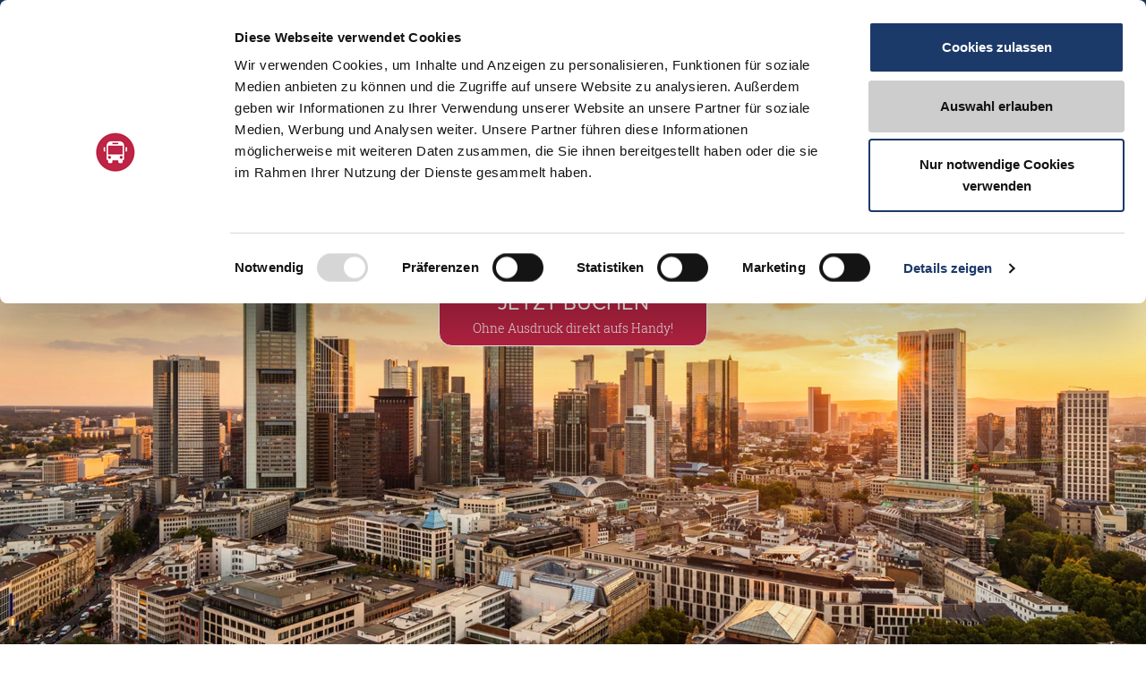

--- FILE ---
content_type: text/html; charset=UTF-8
request_url: https://www.frankfurt-sightseeing.com/de/impressum
body_size: 5053
content:



<!DOCTYPE html>
<html lang="de">
<head>
    <meta charset="UTF-8"/>
    <meta
        name="viewport" content="width=device-width, initial-scale=1.0"/>

    <!-- IE11 custom properties polyfill -->
    <script>
        window.MSInputMethodContext && document.documentMode && document.write(
            '<script src="https://cdn.jsdelivr.net/gh/nuxodin/ie11CustomProperties@4.1.0/ie11CustomProperties.min.js"><\x2fscript>'
        );
    </script>

        

    
                    <link rel="apple-touch-icon" sizes="180x180" href="/fsr/favicon_/apple-touch-icon.png">
    <link rel="icon" type="image/png" sizes="32x32" href="/fsr/favicon_/favicon-32x32.png">
    <link rel="icon" type="image/png" sizes="16x16" href="/fsr/favicon_/favicon-16x16.png">
    <link rel="manifest" href="/fsr/favicon_/site.webmanifest">
    <meta name="msapplication-TileColor" content="#da532c">
    <meta name="theme-color" content="#ffffff">
    
                        <script id="Cookiebot" src="https://consent.cookiebot.com/uc.js" data-cbid="c2489fa3-d94f-45f4-8797-7d871145b10c" data-blockingmode="auto" type="text/javascript"></script>                <meta charset="utf-8">
<meta http-equiv="X-UA-Compatible" content="IE=edge,chrome=1">





                                                        

<title>Impressum</title>
<meta name="description" content="Hier findest du das Impressum von Frankfurt Sightseeing" />


<meta content='width=device-width, initial-scale=1.0, maximum-scale=1.0, user-scalable=0' name='viewport' />

<link rel='canonical' href='https://www.frankfurt-sightseeing.com/de/impressum' />

            
<link rel='alternate' href='https://www.frankfurt-sightseeing.com/de/impressum' hreflang='de' /> 
<link rel='alternate' href='https://www.frankfurt-sightseeing.com/en/imprint' hreflang='en' /> 

        <link rel='alternate' hreflang='x-default' href='https://www.frankfurt-sightseeing.com/en/imprint'/>
                            <script type="text/plain" id="mylike-widget-jscript" async src="https://app-api.mylike-app.com/mylike-widget-v2" data-cookieconsent="marketing"></script>
                            <script data-cookieconsent="marketing" type="text/plain" src="https://www.google.com/recaptcha/api.js?render="></script>

            <script data-cookieconsent="marketing" type="text/plain">
                grecaptcha.ready(function() {
                    onRecaptchaLoad();
                });

                function onRecaptchaLoad() {
                    grecaptcha.execute('', {action: 'submit'}).then(function(token) {
                        document.querySelector('.recaptcha-v3-token').value = token;
                    });
                }
            </script>
        
    

                        <link rel="stylesheet" href="/build/frontend/fsr/core-css.css">

            
            

                                            <link rel="stylesheet" href="https://use.typekit.net/gut2jcj.css">
            
            
<script async src="https://www.googletagmanager.com/gtag/js?id=G-LZW0Q28JB"></script>
<script>
        
    window.dataLayer = window.dataLayer || [];
    function gtag() { dataLayer.push(arguments); }
    gtag('js', new Date());

    
        gtag('config', 'G-LZW0Q28JB', {"anonymize_ip":true});
    
        </script>
</head>
<body>

<!-- cookies -->

<div id="siteWrapper"
     class=""
    >

    <!-- header -->
                
<header>
    <div class="header-wrapper row">
        <div class="col-4 col-md-3 header-wrapper__logos">
            <a href="/de">
                                    <picture >
	<source srcset="/_default_upload_bucket/180/image-thumb__180__fsr-navigation-logo-1/sightseeing-frankfurt-logo-2x.7892499f.webp 1x, /_default_upload_bucket/180/image-thumb__180__fsr-navigation-logo-1/sightseeing-frankfurt-logo-2x@2x.7892499f.webp 2x" width="170" height="44" type="image/webp" />
	<source srcset="/_default_upload_bucket/180/image-thumb__180__fsr-navigation-logo-1/sightseeing-frankfurt-logo-2x.7892499f.png 1x, /_default_upload_bucket/180/image-thumb__180__fsr-navigation-logo-1/sightseeing-frankfurt-logo-2x@2x.7892499f.png 2x" width="170" height="44" type="image/png" />
	<img class="img-fluid" src="/_default_upload_bucket/180/image-thumb__180__fsr-navigation-logo-1/sightseeing-frankfurt-logo-2x.7892499f.png" width="170" height="44" alt="" loading="lazy" srcset="/_default_upload_bucket/180/image-thumb__180__fsr-navigation-logo-1/sightseeing-frankfurt-logo-2x.7892499f.png 1x, /_default_upload_bucket/180/image-thumb__180__fsr-navigation-logo-1/sightseeing-frankfurt-logo-2x@2x.7892499f.png 2x" />
</picture>

                            </a>
            <a class="d-none d-lg-block"
               href="/de">
                                    <picture >
	<source srcset="/_default_upload_bucket/181/image-thumb__181__fsr-navigation-logo-2/grayline-logo.08f095bb.webp 1x, /_default_upload_bucket/181/image-thumb__181__fsr-navigation-logo-2/grayline-logo@2x.08f095bb.webp 2x" width="97" height="56" type="image/webp" />
	<source srcset="/_default_upload_bucket/181/image-thumb__181__fsr-navigation-logo-2/grayline-logo.08f095bb.png 1x, /_default_upload_bucket/181/image-thumb__181__fsr-navigation-logo-2/grayline-logo@2x.08f095bb.png 2x" width="97" height="56" type="image/png" />
	<img class="img-fluid" src="/_default_upload_bucket/181/image-thumb__181__fsr-navigation-logo-2/grayline-logo.08f095bb.png" width="97" height="56" alt="" loading="lazy" srcset="/_default_upload_bucket/181/image-thumb__181__fsr-navigation-logo-2/grayline-logo.08f095bb.png 1x, /_default_upload_bucket/181/image-thumb__181__fsr-navigation-logo-2/grayline-logo@2x.08f095bb.png 2x" />
</picture>

                            </a>
        </div>

        <div class="col-lg-5 col-xl-6 d-none d-lg-block">
                    
    <nav class="main-navigation">
        <ul class="main-navigation__list">
                                                <li class="main-navigation__item main-navigation__item--has-subnav">
                        <a id="pimcore-navigation-renderer-menu-173" class=" main" href="/de/touren">Touren</a>
                                                    <ul class="main-navigation__subnav">
                                                                                                            <li>
                                            <a id="pimcore-navigation-renderer-menu-174" href="/de/touren/express-ticket">Express Ticket </a>
                                        </li>
                                                                                                                                                <li>
                                            <a id="pimcore-navigation-renderer-menu-175" href="/de/touren/grand-ticket">Grand Ticket </a>
                                        </li>
                                                                                                                                                <li>
                                            <a id="pimcore-navigation-renderer-menu-210" href="/de/touren/family-tour">Family Ticket</a>
                                        </li>
                                                                                                                                                <li>
                                            <a id="pimcore-navigation-renderer-menu-382" href="/de/touren/fahrplan">Fahrplan</a>
                                        </li>
                                                                                                </ul>
                                            </li>
                                                                <li class="main-navigation__item main-navigation__item--has-subnav">
                        <a id="pimcore-navigation-renderer-menu-176" class=" main" href="/de/highlights">Highlights</a>
                                                    <ul class="main-navigation__subnav">
                                                                                                            <li>
                                            <a id="pimcore-navigation-renderer-menu-303" href="/de/highlights/main-tower">Maintower</a>
                                        </li>
                                                                                                                                                <li>
                                            <a id="pimcore-navigation-renderer-menu-304" href="/de/highlights/paulskirche">Paulskirche</a>
                                        </li>
                                                                                                                                                <li>
                                            <a id="pimcore-navigation-renderer-menu-305" href="/de/highlights/messe">Messe</a>
                                        </li>
                                                                                                </ul>
                                            </li>
                                                                <li class="main-navigation__item main-navigation__item--has-subnav">
                        <a id="pimcore-navigation-renderer-menu-177" class=" main" href="/de/info">Info</a>
                                                    <ul class="main-navigation__subnav">
                                                                                                            <li>
                                            <a id="pimcore-navigation-renderer-menu-306" href="/de/info/unsere-busse">unsere busse</a>
                                        </li>
                                                                                                                                                <li>
                                            <a id="pimcore-navigation-renderer-menu-307" href="/de/info/ueber-sightseeing-frankfurt">über uns</a>
                                        </li>
                                                                                                </ul>
                                            </li>
                                                                                                                                                    </ul>
    </nav>
        </div>

                    <div class="col-2 col-xl-1 language-switch d-none d-lg-block">
                <div class="language-switch">
                    <ul>
                                                    <li>
                                                                    <span>de</span>
                                                            </li>
                                                    <li>
                                                                    <a href="/en/imprint">en</a>
                                                            </li>
                                            </ul>
                </div>
            </div>
                <div class="col-6 col-lg-2 float-lg-end btn-booking-wrapper">
                                            <a href="https://shop.frankfurt-sightseeing.com/" class="btn btn-booking float-end">jetzt buchen!</a>
                    </div>
        <div class="col-2 text-right float-end d-block col-lg-auto d-lg-none">
            <a id="mobilebutton" class="float-end hamburger hamburger--collapse d-lg-none"
               href="#mobile-navigation">
                <span class="hamburger-box">
                    <span class="hamburger-inner"></span>
                </span>
            </a>
                    
    <nav id="mobile-navigation" class="mobile-navigation">
        <ul>
                                                <li>
                        <a id="pimcore-navigation-renderer-menu-173" class=" main" href="/de/touren">Touren</a>
                                                    <ul>
                                                                                                            <li><a id="pimcore-navigation-renderer-menu-174" href="/de/touren/express-ticket">Express Ticket </a></li>
                                                                                                                                                <li><a id="pimcore-navigation-renderer-menu-175" href="/de/touren/grand-ticket">Grand Ticket </a></li>
                                                                                                                                                <li><a id="pimcore-navigation-renderer-menu-210" href="/de/touren/family-tour">Family Ticket</a></li>
                                                                                                                                                <li><a id="pimcore-navigation-renderer-menu-382" href="/de/touren/fahrplan">Fahrplan</a></li>
                                                                                                </ul>
                                            </li>
                                                                <li>
                        <a id="pimcore-navigation-renderer-menu-176" class=" main" href="/de/highlights">Highlights</a>
                                                    <ul>
                                                                                                            <li><a id="pimcore-navigation-renderer-menu-303" href="/de/highlights/main-tower">Maintower</a></li>
                                                                                                                                                <li><a id="pimcore-navigation-renderer-menu-304" href="/de/highlights/paulskirche">Paulskirche</a></li>
                                                                                                                                                <li><a id="pimcore-navigation-renderer-menu-305" href="/de/highlights/messe">Messe</a></li>
                                                                                                </ul>
                                            </li>
                                                                <li>
                        <a id="pimcore-navigation-renderer-menu-177" class=" main" href="/de/info">Info</a>
                                                    <ul>
                                                                                                            <li><a id="pimcore-navigation-renderer-menu-306" href="/de/info/unsere-busse">unsere busse</a></li>
                                                                                                                                                <li><a id="pimcore-navigation-renderer-menu-307" href="/de/info/ueber-sightseeing-frankfurt">über uns</a></li>
                                                                                                </ul>
                                            </li>
                                                                                                                                                    </ul>
    </nav>
        </div>
    </div>
</header>            
    <!-- main content -->
    
    
    

            <div class="headerImage-wrapper height not-home ">
                                    <div class="headerImage not-home">
                    <picture >
	<source srcset="/fsr/header/288/image-thumb__288__headerNormal/citysightseeing_header_stadt-01.e6c47510.webp 1x, /fsr/header/288/image-thumb__288__headerNormal/citysightseeing_header_stadt-01@2x.e6c47510.webp 2x" width="1920" height="1080" type="image/webp" />
	<source srcset="/fsr/header/288/image-thumb__288__headerNormal/citysightseeing_header_stadt-01.e6c47510.jpg 1x, /fsr/header/288/image-thumb__288__headerNormal/citysightseeing_header_stadt-01@2x.e6c47510.jpg 2x" width="1920" height="1080" type="image/jpeg" />
	<img class="img-fluid" src="/fsr/header/288/image-thumb__288__headerNormal/citysightseeing_header_stadt-01.e6c47510.jpg" width="1920" height="1080" alt="" loading="lazy" srcset="/fsr/header/288/image-thumb__288__headerNormal/citysightseeing_header_stadt-01.e6c47510.jpg 1x, /fsr/header/288/image-thumb__288__headerNormal/citysightseeing_header_stadt-01@2x.e6c47510.jpg 2x" />
</picture>

                </div>
                    
                    <div class="inner default">
                <div class="text-block">
                    <h1 class="uppercase"></h1>
                    <div class="button btn default-button seven">
                                                    <a href="https://stadtrundfahrtfra.palisis.com/" target="_blank"></a>
                                                <h3>jetzt buchen</h3>
                        <span class="details">Ohne Ausdruck direkt aufs Handy!</span>
                    </div>
                </div>
            </div>
        
            </div>

            



                                    <section  class="b-wysiwyg brick">
            
                                        <div class="container">
        <h2><span style="color: rgb(0, 0, 0);">Inhaltliche Verantwortung</span></h2>
<p><br /><span style="color: rgb(0, 0, 0);">Frankfurt Sightseeing GmbH - ein Unternehmen der Autobus Oberbayern Gruppe</span><br /><span style="color: rgb(0, 0, 0);">Bettinastraße 30</span><br /><span style="color: rgb(0, 0, 0);">60325 Frankfurt</span><br /><span style="color: rgb(0, 0, 0);">Deutschland</span></p>
<p><span style="color: rgb(0, 0, 0);">E-Mail: <a href="mailto:info&#64;stadtrundfahrten-frankfurt.de" style="color: rgb(0, 0, 0);">info&#64;frankfurt-sightseeing.com</a></span></p>
<p><span style="color: rgb(0, 0, 0);">Telefon: &#43;49 (0)69/400502010</span></p>
<p><span style="color: rgb(0, 0, 0);">Internet: <a href="http://www.stadtrundfahrten-frankfurt.de/" style="color: rgb(0, 0, 0);">www.frankfurt-sightseeing.com</a></span><br /><br /></p>
<p><span style="color: rgb(0, 0, 0);"><strong>Geschäftsführer:</strong></span><br /><span style="color: rgb(0, 0, 0);">Joachim Kern</span></p>
<p><span style="color: rgb(0, 0, 0);">Registergericht Frankfurt am Main HRB 86708</span><br /><span style="color: rgb(0, 0, 0);">USt-IdNr. DE268168533</span></p>
<p><span style="color: rgb(0, 0, 0);">Aufsichtsbehörde:</span><br /><span style="color: rgb(0, 0, 0);">Regierungspräsidium Darmstadt</span><br /><span style="color: rgb(0, 0, 0);">64278 Darmstadt</span></p>
<p> </p>
<p><span style="color: rgb(0, 0, 0);"><strong>Konzeption, Umsetzung &amp; Design</strong></span></p>
<p>valantic Digital Experience Agency<br />formerly known as DGTLS<br />Birketweg 21<br />80639 München<br />Deutschland</p>
<p><span style="color: rgb(0, 0, 0);"><a href="https://www.dgtls.com/de" style="color: rgb(0, 0, 0);">https://www.dgtls.com/de</a></span></p>
<p><span style="color: rgb(0, 0, 0);"><strong>Webanalyse</strong></span></p>
<p><span style="color: rgb(0, 0, 0);">Diese Website benutzt Google Analytics, einen Webanalysedienst der Google Inc. (&#34;Google&#34;) Google Analytics verwendet sog. &#34;Cookies&#34;, Textdateien, die auf Ihrem Computer gespeichert werden und die eine Analyse der Benutzung der Website durch Sie ermöglicht. Die durch den Cookie erzeugten Informationen über Ihre Benutzung diese Website (einschließlich Ihrer IP-Adresse) wird an einen Server von Google in den USA übertragen und dort gespeichert. Vor dem Speichern wird Ihre IP-Adresse um die letzten Stellen gekürzt, sodass eine eindeutige Zuordnung zu einer Person nicht mehr möglich ist. Google wird diese Informationen benutzen, um Ihre Nutzung der Website auszuwerten, um Reports über die Websiteaktivitäten für die Websitebetreiber zusammenzustellen und um weitere mit der Websitenutzung und der Internetnutzung verbundene Dienstleistungen zu erbringen. Auch wird Google diese Informationen gegebenenfalls an Dritte übertragen, sofern dies gesetzlich vorgeschrieben oder soweit Dritte diese Daten im Auftrag von Google verarbeiten. Google wird in keinem Fall Ihre IP-Adresse mit anderen Daten der Google in Verbindung bringen. Sie können die Installation der Cookies durch eine entsprechende Einstellung Ihrer Browser Software verhindern; wir weisen Sie jedoch darauf hin, dass Sie in diesem Fall gegebenenfalls nicht sämtliche Funktionen dieser Website voll umfänglich nutzen können. Durch die Nutzung dieser Website erklären Sie sich mit der Bearbeitung der über Sie erhobenen Daten durch Google in der zuvor beschriebenen Art und Weise und zu dem zuvor benannten Zweck einverstanden.</span></p>
<p><span style="color: rgb(0, 0, 0);">Sie können der oben beschriebenen Erfassung und Verarbeitung Ihrer Nutzungsdaten widersprechen, indem Sie Google Analytics deaktivieren. Google stellt hierfür ein so genanntes Deaktivierungs-Add-On zur Verfügung, das Sie herunterladen und für Ihren Browser installieren müssen. Dieses Add-On ist für Microsoft Internet Explorer, Mozilla Firefox, Google Chrome, Apple Safari und Opera verfügbar. (<a href="http://tools.google.com/dlpage/gaoptout?hl&#61;de" target="_blank" rel="noopener" style="color: rgb(0, 0, 0);">http://tools.google.com/dlpage/gaoptout?hl&#61;de</a>)</span></p>
<p><span style="color: rgb(0, 0, 0);"><strong>Schlichtungsstelle</strong></span></p>
<p><span style="color: rgb(0, 0, 0);">Wir sind nach dem Verbraucherstreitbeilegungsgesetz dazu verpflichtet, Sie darauf hinzuweisen, dass es für Beschwerdefälle sogenannte Schlichtungsstellen gibt, an die Sie sich wenden können, so etwa an die Schlichtungsstelle für den öffentlichen Personenverkehr e.V. (söp), www.soeponline.de oder die Allgemeine Verbraucherschlichtungsstelle, www.verbraucher-schlichter.de. Wir weisen zugleich darauf hin, dass wir nicht an einem Streitbeilegungsverfahren vor einer Verbraucherschlichtungsstelle teilnehmen. Bei Fragen oder Reklamationen kontaktieren Sie uns bitte telefonisch unter 089-32304-0 oder per E-Mail an <a href="mailto:info&#64;stadtrundfahrten-frankfurt.de" style="color: rgb(0, 0, 0);">info&#64;stadtrundfahrten-frankfurt.de</a>.</span></p>
    </div>

                
                            </section>
                    

    

</div>


<!-- footer -->
            
    <footer>
                                    <img class="footer__top-bg-img" src="/test-dgtls-images/footer-imgs/fsr/languages.png">
                                        <div class="footer__top">
                    <div class="container">
                                                    <div class="footer__logo-list--headline footer__logo-list--headline-centered">
                                <h4>WIR FREUEN UNS AUF DEINEN BESUCH!</h4>
                            </div>
                                                                            <div class="footer__logo-list--wrapper row">
                                                                                                                                                                </div>
                                            </div>
                </div>
                    
        <div class="footer__main">
            <div class="container">
                                <div class="footer__columns ">
                                            <div class="footer__column-one">
                                                                                                <a href="https://www.frankfurt-sightseeing.com/de/touren"  class="footer__column-headline-link">
                                                                    <h6 class="footer__column-headline">Touren</h6>
                                                                    </a>
                                                                                        <div class="footer__column-links">
                                                                                                <a href="/de/touren/express-ticket"  class="footer__column-link ">
                                        Express Ticket 
                                    </a>
                                                                                                                                                                <a href="/de/touren/grand-ticket"  class="footer__column-link ">
                                        Grand Ticket 
                                    </a>
                                                                                                                                                                <a href="/de/touren/family-tour"  class="footer__column-link ">
                                        Family Ticket
                                    </a>
                                                                                                                                                                <a href="/de/touren/fahrplan"  class="footer__column-link ">
                                        Fahrplan
                                    </a>
                                                                                                                        </div>
                        </div>
                    
                                            <div class="footer__column-two">
                                                                                                <a href="https://www.frankfurt-sightseeing.com/de/highlights"  class="footer__column-headline-link">
                                                                <h6 class="footer__column-headline">Highlights</h6>
                                                                    </a>
                                                                                        <div class="footer__column-links">
                                                                                                <a href="https://www.frankfurt-sightseeing.com/de/highlights/main-tower"  class="footer__column-link ">
                                    Main Tower
                                    </a>
                                                                                                                                                                <a href="https://www.frankfurt-sightseeing.com/de/highlights/paulskirche"  class="footer__column-link ">
                                    Paulskirche
                                    </a>
                                                                                                                                                                <a href="https://www.frankfurt-sightseeing.com/de/highlights/messe"  class="footer__column-link ">
                                    Messe
                                    </a>
                                                                                                                                                        </div>
                        </div>
                    
                                            <div class="footer__column-three">
                                                                                                <a href="https://www.frankfurt-sightseeing.com/de/info/unsere-busse"  class="footer__column-headline-link">
                                                                <h6 class="footer__column-headline">Info</h6>
                                                                    </a>
                                                                                        <div class="footer__column-links">
                                                                                                            <a href="https://www.frankfurt-sightseeing.com/de/info/unsere-busse"  class="footer__column-link ">
                                        Unsere Busse
                                        </a>
                                                                                                                                                                                    <a href="https://www.frankfurt-sightseeing.com/de/info/ueber-sightseeing-frankfurt"  class="footer__column-link ">
                                        Über uns
                                        </a>
                                                                                                                                    </div>
                        </div>
                    
                                    </div>
            </div>
        </div>

                <div class="footer__bottom">
            <div class="container">
                                    <div class="footer__bottom-copyright">
                        <span>©2024 Frankfurt Sightseeing GmbH</span>
                                        </div>
                                                                                    <div class="footer__bottom-legal-links">
                                                                                    <a href="/de/datenschutz" class="footer__bottom-legal-link">
                                    Datenschutz
                                </a>
                                                                    <span class="footer__bottom-divider">|</span>
                                                                                                                                                <a href="/de/impressum" class="footer__bottom-legal-link">
                                    Impressum
                                </a>
                                                                                                        </div>
                            </div>
        </div>

    </footer>
    
<!-- javascript -->
    <script src="/build/frontend/fsr/core-js.js"></script></body>
</html>


--- FILE ---
content_type: application/x-javascript
request_url: https://consentcdn.cookiebot.com/consentconfig/c2489fa3-d94f-45f4-8797-7d871145b10c/frankfurt-sightseeing.com/configuration.js
body_size: 322
content:
CookieConsent.configuration.tags.push({id:191600819,type:"script",tagID:"",innerHash:"",outerHash:"",tagHash:"7164192756593",url:"https://consent.cookiebot.com/uc.js",resolvedUrl:"https://consent.cookiebot.com/uc.js",cat:[1]});CookieConsent.configuration.tags.push({id:191600821,type:"script",tagID:"",innerHash:"",outerHash:"",tagHash:"3966842679560",url:"https://www.googletagmanager.com/gtag/js?id=G-LZW0Q28JB",resolvedUrl:"https://www.googletagmanager.com/gtag/js?id=G-LZW0Q28JB",cat:[3]});